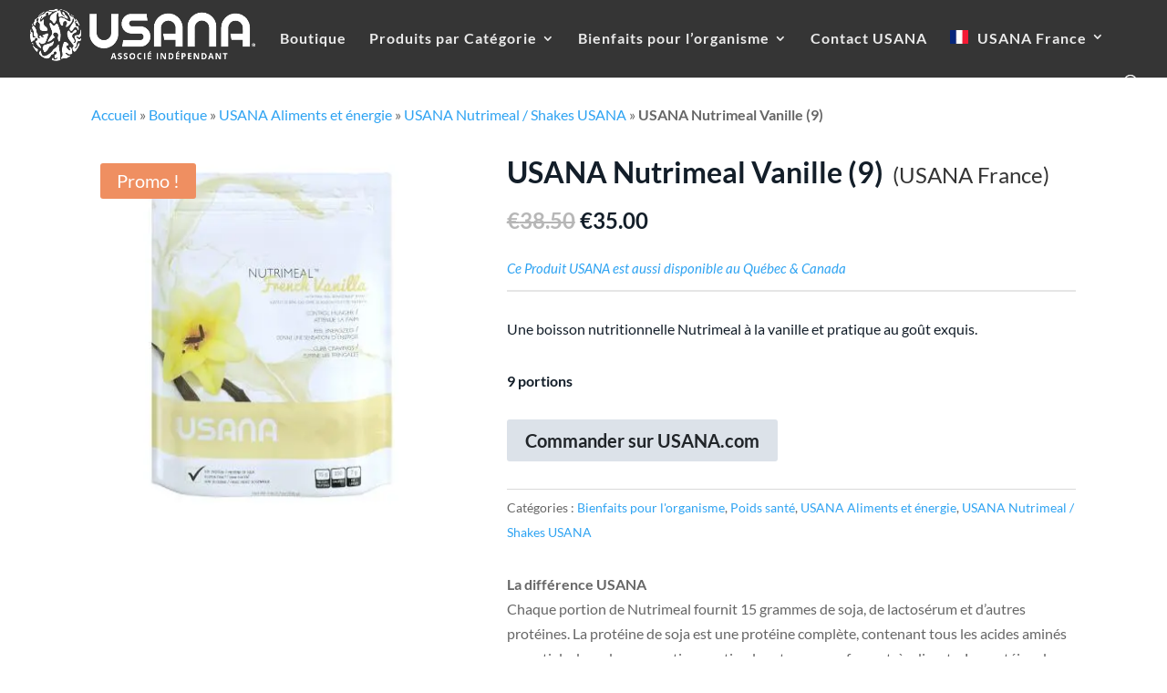

--- FILE ---
content_type: text/css
request_url: https://vitaminesfrance.fr/wp-content/cache/wpfc-minified/piu20tj/9kbde.css
body_size: 1392
content:
body,.et_pb_column_1_2 .et_quote_content blockquote cite,.et_pb_column_1_2 .et_link_content a.et_link_main_url,.et_pb_column_1_3 .et_quote_content blockquote cite,.et_pb_column_3_8 .et_quote_content blockquote cite,.et_pb_column_1_4 .et_quote_content blockquote cite,.et_pb_blog_grid .et_quote_content blockquote cite,.et_pb_column_1_3 .et_link_content a.et_link_main_url,.et_pb_column_3_8 .et_link_content a.et_link_main_url,.et_pb_column_1_4 .et_link_content a.et_link_main_url,.et_pb_blog_grid .et_link_content a.et_link_main_url,body .et_pb_bg_layout_light .et_pb_post p,body .et_pb_bg_layout_dark .et_pb_post p{font-size:16px}.et_pb_slide_content,.et_pb_best_value{font-size:18px}#main-header,#main-header .nav li ul,.et-search-form,#main-header .et_mobile_menu{background-color:#353535}.et_header_style_centered .mobile_nav .select_page,.et_header_style_split .mobile_nav .select_page,.et_nav_text_color_light #top-menu>li>a,.et_nav_text_color_dark #top-menu>li>a,#top-menu a,.et_mobile_menu li a,.et_nav_text_color_light .et_mobile_menu li a,.et_nav_text_color_dark .et_mobile_menu li a,#et_search_icon:before,.et_search_form_container input,span.et_close_search_field:after,#et-top-navigation .et-cart-info{color:rgba(255,255,255,0.9)}.et_search_form_container input::-moz-placeholder{color:rgba(255,255,255,0.9)}.et_search_form_container input::-webkit-input-placeholder{color:rgba(255,255,255,0.9)}.et_search_form_container input:-ms-input-placeholder{color:rgba(255,255,255,0.9)}#top-menu li a{font-size:16px}body.et_vertical_nav .container.et_search_form_container .et-search-form input{font-size:16px!important}#top-menu li a,.et_search_form_container input{letter-spacing:1px}.et_search_form_container input::-moz-placeholder{letter-spacing:1px}.et_search_form_container input::-webkit-input-placeholder{letter-spacing:1px}.et_search_form_container input:-ms-input-placeholder{letter-spacing:1px}#footer-widgets .footer-widget li:before{top:10.6px}@media only screen and (min-width:981px){#logo{max-height:82%}.et_pb_svg_logo #logo{height:82%}.et-fixed-header #top-menu a,.et-fixed-header #et_search_icon:before,.et-fixed-header #et_top_search .et-search-form input,.et-fixed-header .et_search_form_container input,.et-fixed-header .et_close_search_field:after,.et-fixed-header #et-top-navigation .et-cart-info{color:rgba(255,255,255,0.9)!important}.et-fixed-header .et_search_form_container input::-moz-placeholder{color:rgba(255,255,255,0.9)!important}.et-fixed-header .et_search_form_container input::-webkit-input-placeholder{color:rgba(255,255,255,0.9)!important}.et-fixed-header .et_search_form_container input:-ms-input-placeholder{color:rgba(255,255,255,0.9)!important}}@media only screen and (min-width:1350px){.et_pb_row{padding:27px 0}.et_pb_section{padding:54px 0}.single.et_pb_pagebuilder_layout.et_full_width_page .et_post_meta_wrapper{padding-top:81px}.et_pb_fullwidth_section{padding:0}}	h1,h2,h3,h4,h5,h6{font-family:'Lato',Helvetica,Arial,Lucida,sans-serif}body,input,textarea,select{font-family:'Lato',Helvetica,Arial,Lucida,sans-serif}#main-header,#et-top-navigation{font-family:'Lato',Helvetica,Arial,Lucida,sans-serif}span.woocommerce-Price-currencySymbol::before{content:""}.grayLink a{color:#999}.grayLink a:hover{color:#DDD}.colorLink a{color:inherit}sup{font-size:70%}.et-cart-info{display:none!important}div.images .woocommerce-product-gallery__trigger{display:none!important}#main-header,#main-header .nav li ul,.et-search-form,#main-header .et_mobile_menu{background-color:#353535}#top-menu li li{width:340px}#top-menu li li a{width:330px}#top-menu li li a:hover{color:white}#top-menu .sub-menu .menu-item-has-children>a:first-child:after{content:"5"}.nav li ul{width:340px}.nav li li ul{left:340px;top:-3px;padding:0}.nav li li:hover{background:#4997E0}.et_search_form_container input{background:#FFFFFF;color:black!important;padding-left:20px;height:40px}.et_header_style_left .logo_container{max-height:80px}.container{width:95%}a.seolink{color:inherit;font-weight:600}.ingredients table{border-collapse:collapse;width:100%;margin-bottom:20px}.ingredients table a{color:inherit;font-weight:bold}.ingredients table th{border:1px solid #dddddd;padding:10px 5px;text-align:center;font-size:1.2em;line-height:16px;background-color:#cccccc}.ingredients table td{border:1px solid #dddddd;padding:5px 8px;text-align:left}.ingredients table td+td{text-align:right;width:70px}.ingredients table td.qty{text-align:right;width:70px}.ingredients table td.qty2{text-align:right;width:90px}.ingredients table tr:nth-child(even){background-color:#eeeeee}table.ingredients{border-collapse:collapse;max-width:400px;margin-left:40px}table.ingredients a{color:inherit;font-weight:bold}table.ingredients th{border:1px solid #dddddd;padding:10px 5px;text-align:center;font-size:14px;line-height:16px;background-color:#cccccc}table.ingredients td{border:1px solid #dddddd;padding:5px 8px;text-align:left;font-size:12px;line-height:15px}table.ingredients td.qty{text-align:right;width:70px}table.ingredients tr:nth-child(even){background-color:#eeeeee}@media only screen and (max-width:600px){#main-header .et_mobile_menu li ul li a{display:none!important}#main-header .et_mobile_menu li ul:last-child li a{display:block!important}.et_header_style_left .et-search-form{width:100%!important;max-width:100%!important}}

--- FILE ---
content_type: text/css
request_url: https://vitaminesfrance.fr/wp-content/cache/wpfc-minified/9kmfmkmm/bj6lz.css
body_size: 2846
content:
.et_pb_row_3_tb_body.et_pb_row{padding-top:0px!important;padding-top:0px}.et_pb_row_3_tb_body,body #page-container .et-db #et-boc .et-l .et_pb_row_3_tb_body.et_pb_row,body.et_pb_pagebuilder_layout.single #page-container #et-boc .et-l .et_pb_row_3_tb_body.et_pb_row,body.et_pb_pagebuilder_layout.single.et_full_width_page #page-container .et_pb_row_3_tb_body.et_pb_row,.et_pb_row_4_tb_body,body #page-container .et-db #et-boc .et-l .et_pb_row_4_tb_body.et_pb_row,body.et_pb_pagebuilder_layout.single #page-container #et-boc .et-l .et_pb_row_4_tb_body.et_pb_row,body.et_pb_pagebuilder_layout.single.et_full_width_page #page-container .et_pb_row_4_tb_body.et_pb_row{width:100%}.et_pb_image_0_tb_body{width:250px;text-align:left;margin-left:0}.et_pb_wc_title_1_tb_body h1,.et_pb_wc_title_1_tb_body h2,.et_pb_wc_title_1_tb_body h3,.et_pb_wc_title_1_tb_body h4,.et_pb_wc_title_1_tb_body h5,.et_pb_wc_title_1_tb_body h6{font-family:'Lato',Helvetica,Arial,Lucida,sans-serif;font-weight:700;font-size:25px;color:#131e29!important;line-height:1.3em;display:inline}.et_pb_wc_title_1_tb_body{margin-right:10px!important;margin-bottom:6px!important;display:inline-block}.et_pb_text_7_tb_body h2{font-family:'Lato',Helvetica,Arial,Lucida,sans-serif;font-size:24px;line-height:40px}.et_pb_text_7_tb_body{margin-top:0px!important;margin-bottom:0px!important;display:inline-block}.et_pb_wc_price_1_tb_body .price{font-family:'Lato',Helvetica,Arial,Lucida,sans-serif;font-weight:700;font-size:20px!important;color:#131e29!important;line-height:1.3em}.et_pb_row .et_pb_column div.et_pb_wc_price_1_tb_body{margin-top:5px!important;margin-bottom:14px!important}body #page-container .et_pb_section .et_pb_wc_add_to_cart_1_tb_body .button{color:#212529!important;border-width:0px!important;font-family:'Lato',Helvetica,Arial,Lucida,sans-serif!important;font-weight:700!important;background-color:#dce2e9!important}.et_pb_section_2_tb_body.et_pb_section{padding-top:50px;padding-right:10px;padding-bottom:0px;padding-left:10px;margin-top:0px;margin-bottom:0px;background-color:#ebebeb!important}.et_pb_section_2_tb_body.section_has_divider.et_pb_top_divider .et_pb_top_inside_divider{background-image:url([data-uri]);background-size:100% 100px;top:0;height:100px;z-index:1;transform:scale(1,-1)}.et_pb_wc_upsells_0_tb_body section.products>h1,.et_pb_wc_upsells_0_tb_body section.products>h2,.et_pb_wc_upsells_0_tb_body section.products>h3,.et_pb_wc_upsells_0_tb_body section.products>h4,.et_pb_wc_upsells_0_tb_body section.products>h5,.et_pb_wc_upsells_0_tb_body section.products>h6{font-family:'Montserrat',Helvetica,Arial,Lucida,sans-serif!important;font-weight:300!important;font-size:24px!important}.et_pb_wc_upsells_0_tb_body ul.products li.product h3,.et_pb_wc_upsells_0_tb_body ul.products li.product h1,.et_pb_wc_upsells_0_tb_body ul.products li.product h2,.et_pb_wc_upsells_0_tb_body ul.products li.product h4,.et_pb_wc_upsells_0_tb_body ul.products li.product h5,.et_pb_wc_upsells_0_tb_body ul.products li.product h6,.et_pb_wc_related_products_0_tb_body ul.products li.product h3,.et_pb_wc_related_products_0_tb_body ul.products li.product h1,.et_pb_wc_related_products_0_tb_body ul.products li.product h2,.et_pb_wc_related_products_0_tb_body ul.products li.product h4,.et_pb_wc_related_products_0_tb_body ul.products li.product h5,.et_pb_wc_related_products_0_tb_body ul.products li.product h6{font-family:'Montserrat',Helvetica,Arial,Lucida,sans-serif!important;font-weight:700!important;font-size:16px!important;line-height:1.5em!important}.et_pb_wc_upsells_0_tb_body ul.products li.product .price,.et_pb_wc_upsells_0_tb_body ul.products li.product .price .amount,.et_pb_wc_related_products_0_tb_body ul.products li.product .price,.et_pb_wc_related_products_0_tb_body ul.products li.product .price .amount{font-family:'Montserrat',Helvetica,Arial,Lucida,sans-serif;font-weight:500;font-size:16px;color:#57728b!important;letter-spacing:1px;line-height:1.8em}.et_pb_wc_upsells_0_tb_body ul.products li.product .price ins .amount,.et_pb_wc_related_products_0_tb_body ul.products li.product .price ins .amount{font-family:'Montserrat',Helvetica,Arial,Lucida,sans-serif;font-weight:500;font-size:16px;line-height:1.5em}.et_pb_wc_upsells_0_tb_body.et_pb_module .et_shop_image,.et_pb_wc_related_products_0_tb_body.et_pb_module .et_shop_image{border-radius:10px 10px 10px 10px;overflow:hidden}.et_pb_wc_upsells_0_tb_body ul.products li.product span.onsale,.et_pb_wc_related_products_0_tb_body ul.products li.product span.onsale{padding-top:6px!important;padding-right:18px!important;padding-bottom:6px!important;padding-left:18px!important;margin-top:0px!important;margin-right:0px!important;margin-bottom:0px!important;margin-left:0px!important}.et_pb_wc_upsells_0_tb_body ul.products li.product .star-rating,.et_pb_wc_related_products_0_tb_body ul.products li.product .star-rating{width:calc(5.4em + (0px * 4))}.et_pb_wc_upsells_0_tb_body .et_overlay,.et_pb_wc_related_products_0_tb_body .et_overlay,.et_pb_wc_related_products_0_tb_body .et_pb_extra_overlay{background-color:rgba(0,75,147,0.09)!important;border-color:rgba(0,75,147,0.09)!important}.et_pb_wc_related_products_0_tb_body section.products>h1,.et_pb_wc_related_products_0_tb_body section.products>h2,.et_pb_wc_related_products_0_tb_body section.products>h3,.et_pb_wc_related_products_0_tb_body section.products>h4,.et_pb_wc_related_products_0_tb_body section.products>h5,.et_pb_wc_related_products_0_tb_body section.products>h6{font-family:'Montserrat',Helvetica,Arial,Lucida,sans-serif!important;font-weight:300!important}.et_pb_section_3_tb_body.et_pb_section,.et_pb_section_4_tb_body.et_pb_section{padding-top:90px;padding-right:0px;padding-bottom:30px;padding-left:0px}.et_pb_row_inner_0_tb_body{background-image:radial-gradient(circle at right,rgba(1,77,183,0.2) 0%,rgba(1,77,183,0.9) 50%),url(https://vitaminesfrance.fr/wp-content/uploads/2021/03/usana-products-bg01-1280x720-1.jpg);background-color:#014db7;border-radius:6px 6px 6px 6px;overflow:hidden}.et_pb_row_inner_0_tb_body.et_pb_row_inner{padding-top:60px!important;padding-right:60px!important;padding-bottom:60px!important;padding-left:60px!important}.et_pb_column .et_pb_row_inner_0_tb_body{padding-top:60px;padding-right:60px;padding-bottom:60px;padding-left:60px}.et_pb_text_8_tb_body{line-height:1.8em;font-family:'Montserrat',Helvetica,Arial,Lucida,sans-serif;line-height:1.8em;max-width:600px}.et_pb_text_8_tb_body h2,.et_pb_text_9_tb_body h2{font-family:'Montserrat',Helvetica,Arial,Lucida,sans-serif;font-weight:700;font-size:40px;line-height:1.4em}.et_pb_text_8_tb_body h6{font-family:'Montserrat',Helvetica,Arial,Lucida,sans-serif;font-weight:600;text-transform:uppercase;font-size:16px;letter-spacing:2px;line-height:1.5em}body #page-container .et_pb_section .et_pb_button_0_tb_body{border-width:12px!important;border-color:rgba(0,0,0,0);border-radius:100px;font-size:14px;font-family:'Montserrat',Helvetica,Arial,Lucida,sans-serif!important;font-weight:700!important;background-color:#ff5473}body #page-container .et_pb_section .et_pb_button_0_tb_body:hover{border-radius:100px!important;background-image:initial;background-color:#ff6b86}body #page-container .et_pb_section .et_pb_button_0_tb_body,body #page-container .et_pb_section .et_pb_button_0_tb_body:hover{padding:0.3em 1em!important}body #page-container .et_pb_section .et_pb_button_0_tb_body:before,body #page-container .et_pb_section .et_pb_button_0_tb_body:after{display:none!important}.et_pb_button_0_tb_body{box-shadow:0px 12px 18px -6px rgba(0,0,0,0.3);transition:background-color 300ms ease 0ms,border-radius 300ms ease 0ms}.et_pb_button_0_tb_body,.et_pb_button_0_tb_body:after,.et_pb_button_1_tb_body,.et_pb_button_1_tb_body:after,.et_pb_button_2_tb_body,.et_pb_button_2_tb_body:after,.et_pb_button_3_tb_body,.et_pb_button_3_tb_body:after{transition:all 300ms ease 0ms}.et_pb_column_8_tb_body{padding-top:0px}.et_pb_blurb_0_tb_body.et_pb_blurb .et_pb_module_header,.et_pb_blurb_0_tb_body.et_pb_blurb .et_pb_module_header a{font-family:'Montserrat',Helvetica,Arial,Lucida,sans-serif;font-weight:600;color:rgba(1,77,183,0.9)!important;line-height:1.5em}.et_pb_blurb_0_tb_body.et_pb_blurb p,.et_pb_blurb_1_tb_body.et_pb_blurb p,.et_pb_blurb_2_tb_body.et_pb_blurb p{line-height:2em}.et_pb_blurb_0_tb_body.et_pb_blurb{font-family:'Montserrat',Helvetica,Arial,Lucida,sans-serif;line-height:2em;background-image:radial-gradient(circle at right,rgba(138,182,247,0.3) 20%,#8ab6f7 100%),url(https://vitaminesfrance.fr/wp-content/uploads/2021/03/pharmacy-12-1.jpg);background-color:#8ab6f7;border-radius:6px 6px 6px 6px;overflow:hidden;padding-top:20px!important;padding-right:20px!important;padding-bottom:20px!important;padding-left:20px!important}.et_pb_blurb_0_tb_body .et_pb_main_blurb_image .et_pb_only_image_mode_wrap,.et_pb_blurb_0_tb_body .et_pb_main_blurb_image .et-pb-icon{border-radius:100% 100% 100% 100%;overflow:hidden;border-width:2px;border-color:rgba(12,7,8,0);padding-top:8px!important;padding-right:8px!important;padding-bottom:8px!important;padding-left:8px!important;background-color:rgba(1,77,183,0.9)}.et_pb_blurb_0_tb_body .et-pb-icon,.et_pb_blurb_1_tb_body .et-pb-icon,.et_pb_blurb_2_tb_body .et-pb-icon{font-size:20px;color:#ffffff;font-family:ETmodules!important;font-weight:400!important}.et_pb_blurb_1_tb_body.et_pb_blurb .et_pb_module_header,.et_pb_blurb_1_tb_body.et_pb_blurb .et_pb_module_header a{font-family:'Montserrat',Helvetica,Arial,Lucida,sans-serif;font-weight:600;color:#fa546d!important;line-height:1.5em}.et_pb_blurb_1_tb_body.et_pb_blurb{font-family:'Montserrat',Helvetica,Arial,Lucida,sans-serif;line-height:2em;background-image:radial-gradient(circle at right,rgba(249,192,203,0.3) 20%,#f9c0cb 100%),url(https://vitaminesfrance.fr/wp-content/uploads/2021/03/usana-products-bg01-1280x720-1.jpg);background-color:#f9c0cb;border-radius:6px 6px 6px 6px;overflow:hidden;padding-top:20px!important;padding-right:20px!important;padding-bottom:20px!important;padding-left:20px!important}.et_pb_blurb_1_tb_body .et_pb_main_blurb_image .et_pb_only_image_mode_wrap,.et_pb_blurb_1_tb_body .et_pb_main_blurb_image .et-pb-icon{border-radius:100% 100% 100% 100%;overflow:hidden;border-width:2px;border-color:rgba(12,7,8,0);padding-top:8px!important;padding-right:8px!important;padding-bottom:8px!important;padding-left:8px!important;background-color:#fa546d}.et_pb_blurb_2_tb_body.et_pb_blurb .et_pb_module_header,.et_pb_blurb_2_tb_body.et_pb_blurb .et_pb_module_header a{font-family:'Montserrat',Helvetica,Arial,Lucida,sans-serif;font-weight:600;color:#ff9900!important;line-height:1.5em}.et_pb_blurb_2_tb_body.et_pb_blurb{font-family:'Montserrat',Helvetica,Arial,Lucida,sans-serif;line-height:2em;background-image:radial-gradient(circle at right,rgba(255,226,181,0.3) 20%,#ffe2b5 100%),url(https://vitaminesfrance.fr/wp-content/uploads/2021/03/pharmacy-09-1.jpg);background-color:#ffe2b5;border-radius:6px 6px 6px 6px;overflow:hidden;padding-top:20px!important;padding-right:20px!important;padding-bottom:20px!important;padding-left:20px!important}.et_pb_blurb_2_tb_body .et_pb_main_blurb_image .et_pb_only_image_mode_wrap,.et_pb_blurb_2_tb_body .et_pb_main_blurb_image .et-pb-icon{border-radius:100% 100% 100% 100%;overflow:hidden;border-width:2px;border-color:rgba(12,7,8,0);padding-top:8px!important;padding-right:8px!important;padding-bottom:8px!important;padding-left:8px!important;background-color:#ff9900}div.et_pb_section.et_pb_section_5_tb_body,div.et_pb_section.et_pb_section_6_tb_body{background-image:linear-gradient(180deg,#ffffff 0%,#edeffa 100%)!important}.et_pb_section_5_tb_body.et_pb_section{padding-top:29.6px;padding-right:0px;padding-bottom:30.6px;padding-left:0px}.et_pb_section_6_tb_body.et_pb_section{padding-top:29.6px;padding-right:0px;padding-bottom:30.6px;padding-left:0px;background-color:#ffffff!important}.et_pb_text_9_tb_body{line-height:1.8em;font-family:'Montserrat',Helvetica,Arial,Lucida,sans-serif;line-height:1.8em}.et_pb_text_9_tb_body.et_pb_text a{color:#fa546d!important}.et_pb_text_9_tb_body a{font-family:'Montserrat',Helvetica,Arial,Lucida,sans-serif;font-weight:700;font-size:22px;line-height:1.5em}.et_pb_text_9_tb_body h6{font-family:'Montserrat',Helvetica,Arial,Lucida,sans-serif;font-weight:600;text-transform:uppercase;font-size:16px;color:#24d9e2!important;letter-spacing:2px;line-height:1.5em}.et_pb_row_6_tb_body,body #page-container .et-db #et-boc .et-l .et_pb_row_6_tb_body.et_pb_row,body.et_pb_pagebuilder_layout.single #page-container #et-boc .et-l .et_pb_row_6_tb_body.et_pb_row,body.et_pb_pagebuilder_layout.single.et_full_width_page #page-container .et_pb_row_6_tb_body.et_pb_row{width:90%}.et_pb_image_1_tb_body,.et_pb_image_2_tb_body,.et_pb_image_3_tb_body,.et_pb_text_10_tb_body h2,.et_pb_text_11_tb_body h2,.et_pb_text_12_tb_body h2{text-align:center}.et_pb_text_10_tb_body,.et_pb_text_11_tb_body,.et_pb_text_12_tb_body{padding-right:20px!important;padding-left:20px!important}body #page-container .et_pb_section .et_pb_button_1_tb_body,body #page-container .et_pb_section .et_pb_button_2_tb_body,body #page-container .et_pb_section .et_pb_button_3_tb_body{color:#FFFFFF!important;border-radius:20px;font-size:16px;background-color:#212529}body #page-container .et_pb_section .et_pb_button_1_tb_body:after,body #page-container .et_pb_section .et_pb_button_2_tb_body:after,body #page-container .et_pb_section .et_pb_button_3_tb_body:after{font-size:1.6em}body.et_button_custom_icon #page-container .et_pb_button_1_tb_body:after,body.et_button_custom_icon #page-container .et_pb_button_2_tb_body:after,body.et_button_custom_icon #page-container .et_pb_button_3_tb_body:after{font-size:16px}.et_pb_column_10_tb_body,.et_pb_column_11_tb_body,.et_pb_column_12_tb_body{border-radius:15px 15px 15px 15px;overflow:hidden;padding-bottom:20px;box-shadow:0px 2px 18px 0px rgba(0,0,0,0.3)}.et_pb_image_0_tb_body.et_pb_module{margin-left:auto!important;margin-right:auto!important}@media only screen and (min-width:981px){.et_pb_row_6_tb_body,body #page-container .et-db #et-boc .et-l .et_pb_row_6_tb_body.et_pb_row,body.et_pb_pagebuilder_layout.single #page-container #et-boc .et-l .et_pb_row_6_tb_body.et_pb_row,body.et_pb_pagebuilder_layout.single.et_full_width_page #page-container .et_pb_row_6_tb_body.et_pb_row{max-width:1400px}}@media only screen and (max-width:980px){.et_pb_image_0_tb_body .et_pb_image_wrap img,.et_pb_image_1_tb_body .et_pb_image_wrap img,.et_pb_image_2_tb_body .et_pb_image_wrap img,.et_pb_image_3_tb_body .et_pb_image_wrap img{width:auto}body #page-container .et_pb_section .et_pb_wc_add_to_cart_1_tb_body .button:after,body #page-container .et_pb_section .et_pb_button_1_tb_body:after,body #page-container .et_pb_section .et_pb_button_2_tb_body:after,body #page-container .et_pb_section .et_pb_button_3_tb_body:after{display:inline-block;opacity:0}body #page-container .et_pb_section .et_pb_wc_add_to_cart_1_tb_body .button:hover:after,body #page-container .et_pb_section .et_pb_button_1_tb_body:hover:after,body #page-container .et_pb_section .et_pb_button_2_tb_body:hover:after,body #page-container .et_pb_section .et_pb_button_3_tb_body:hover:after{opacity:1}.et_pb_section_2_tb_body.section_has_divider.et_pb_top_divider .et_pb_top_inside_divider{background-image:url([data-uri]);background-size:100% 100px;top:0;height:100px;z-index:1;transform:scale(1,-1)}.et_pb_row_6_tb_body,body #page-container .et-db #et-boc .et-l .et_pb_row_6_tb_body.et_pb_row,body.et_pb_pagebuilder_layout.single #page-container #et-boc .et-l .et_pb_row_6_tb_body.et_pb_row,body.et_pb_pagebuilder_layout.single.et_full_width_page #page-container .et_pb_row_6_tb_body.et_pb_row{max-width:90%}}@media only screen and (max-width:767px){.et_pb_image_0_tb_body .et_pb_image_wrap img,.et_pb_image_1_tb_body .et_pb_image_wrap img,.et_pb_image_2_tb_body .et_pb_image_wrap img,.et_pb_image_3_tb_body .et_pb_image_wrap img{width:auto}body #page-container .et_pb_section .et_pb_wc_add_to_cart_1_tb_body .button:after,body #page-container .et_pb_section .et_pb_button_1_tb_body:after,body #page-container .et_pb_section .et_pb_button_2_tb_body:after,body #page-container .et_pb_section .et_pb_button_3_tb_body:after{display:inline-block;opacity:0}body #page-container .et_pb_section .et_pb_wc_add_to_cart_1_tb_body .button:hover:after,body #page-container .et_pb_section .et_pb_button_1_tb_body:hover:after,body #page-container .et_pb_section .et_pb_button_2_tb_body:hover:after,body #page-container .et_pb_section .et_pb_button_3_tb_body:hover:after{opacity:1}.et_pb_section_2_tb_body.section_has_divider.et_pb_top_divider .et_pb_top_inside_divider{background-image:url([data-uri]);background-size:100% 100px;top:0;height:100px;z-index:1;transform:scale(1,-1)}.et_pb_row_inner_0_tb_body.et_pb_row_inner,.et_pb_column .et_pb_row_inner_0_tb_body{padding-top:30px!important;padding-right:30px!important;padding-bottom:30px!important;padding-left:30px!important}.et_pb_text_8_tb_body h2,.et_pb_text_9_tb_body h2{font-size:24px}}.et_pb_section_0_tb_footer.et_pb_section,.et_pb_section_1_tb_footer.et_pb_section{padding-top:10px;padding-bottom:10px;background-color:#212529!important}.et_pb_image_0_tb_footer{width:350px;text-align:center}.et_pb_row_2_tb_footer,body #page-container .et-db #et-boc .et-l .et_pb_row_2_tb_footer.et_pb_row,body.et_pb_pagebuilder_layout.single #page-container #et-boc .et-l .et_pb_row_2_tb_footer.et_pb_row,body.et_pb_pagebuilder_layout.single.et_full_width_page #page-container .et_pb_row_2_tb_footer.et_pb_row,.et_pb_row_3_tb_footer,body #page-container .et-db #et-boc .et-l .et_pb_row_3_tb_footer.et_pb_row,body.et_pb_pagebuilder_layout.single #page-container #et-boc .et-l .et_pb_row_3_tb_footer.et_pb_row,body.et_pb_pagebuilder_layout.single.et_full_width_page #page-container .et_pb_row_3_tb_footer.et_pb_row{width:95%}.et_pb_text_1_tb_footer.et_pb_text,.et_pb_text_2_tb_footer.et_pb_text,.et_pb_text_3_tb_footer.et_pb_text{color:#dddddd!important}.et_pb_text_4_tb_footer.et_pb_text,.et_pb_text_5_tb_footer.et_pb_text{color:#e5e5e5!important}.et_pb_text_4_tb_footer{line-height:1.4em;line-height:1.4em}.et_pb_text_5_tb_footer{line-height:1.3em;font-size:14px;line-height:1.3em}@media only screen and (max-width:980px){.et_pb_image_0_tb_footer .et_pb_image_wrap img{width:auto}}@media only screen and (max-width:767px){.et_pb_image_0_tb_footer .et_pb_image_wrap img{width:auto}}